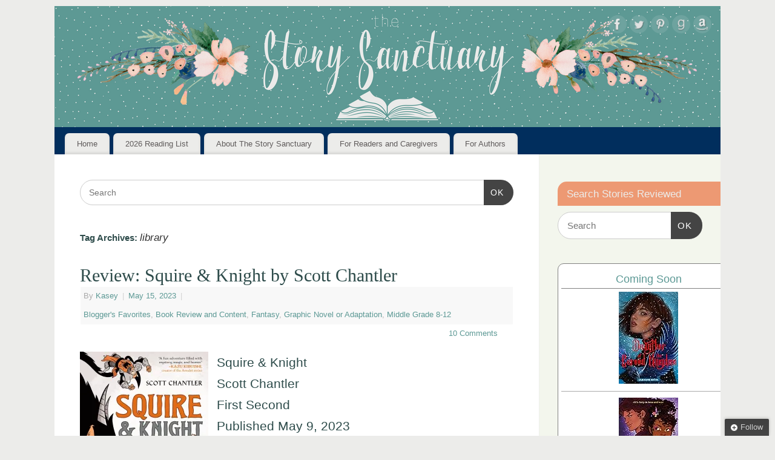

--- FILE ---
content_type: text/html; charset=UTF-8
request_url: https://thestorysanctuary.com/tag/library/
body_size: 13800
content:
<!DOCTYPE html><html lang="en-US"><head><meta http-equiv="Content-Type" content="text/html; charset=UTF-8" /><meta name="viewport" content="width=device-width, user-scalable=yes, initial-scale=1.0, minimum-scale=1.0, maximum-scale=3.0"><link rel="profile" href="https://gmpg.org/xfn/11" /><link rel="pingback" href="https://thestorysanctuary.com/xmlrpc.php" /> <script type="text/javascript">/* <![CDATA[ */
(()=>{var e={};e.g=function(){if("object"==typeof globalThis)return globalThis;try{return this||new Function("return this")()}catch(e){if("object"==typeof window)return window}}(),function({ampUrl:n,isCustomizePreview:t,isAmpDevMode:r,noampQueryVarName:o,noampQueryVarValue:s,disabledStorageKey:i,mobileUserAgents:a,regexRegex:c}){if("undefined"==typeof sessionStorage)return;const d=new RegExp(c);if(!a.some((e=>{const n=e.match(d);return!(!n||!new RegExp(n[1],n[2]).test(navigator.userAgent))||navigator.userAgent.includes(e)})))return;e.g.addEventListener("DOMContentLoaded",(()=>{const e=document.getElementById("amp-mobile-version-switcher");if(!e)return;e.hidden=!1;const n=e.querySelector("a[href]");n&&n.addEventListener("click",(()=>{sessionStorage.removeItem(i)}))}));const g=r&&["paired-browsing-non-amp","paired-browsing-amp"].includes(window.name);if(sessionStorage.getItem(i)||t||g)return;const u=new URL(location.href),m=new URL(n);m.hash=u.hash,u.searchParams.has(o)&&s===u.searchParams.get(o)?sessionStorage.setItem(i,"1"):m.href!==u.href&&(window.stop(),location.replace(m.href))}({"ampUrl":"https:\/\/thestorysanctuary.com\/tag\/library\/?amp=1","noampQueryVarName":"noamp","noampQueryVarValue":"mobile","disabledStorageKey":"amp_mobile_redirect_disabled","mobileUserAgents":["Mobile","Android","Silk\/","Kindle","BlackBerry","Opera Mini","Opera Mobi"],"regexRegex":"^\\\/((?:.|\\n)+)\\\/([i]*)$","isCustomizePreview":false,"isAmpDevMode":false})})();
/* ]]> */</script> <meta name='robots' content='index, follow, max-image-preview:large, max-snippet:-1, max-video-preview:-1' /> <!-- Jetpack Site Verification Tags --><meta name="p:domain_verify" content="4e990c0027788bbfb9b04f2ef38cedde" /> <!-- This site is optimized with the Yoast SEO plugin v26.8 - https://yoast.com/product/yoast-seo-wordpress/ --><link media="all" href="https://thestorysanctuary.com/wp-content/cache/autoptimize/css/autoptimize_96c95f1ff42b7f1f4e3e2bcd2cadda81.css" rel="stylesheet"><link media="screen" href="https://thestorysanctuary.com/wp-content/cache/autoptimize/css/autoptimize_73e2f4df17d2c8be0131a804dfcaa1ce.css" rel="stylesheet"><title>library Archives - The Story Sanctuary</title><link rel="canonical" href="https://thestorysanctuary.com/tag/library/" /><meta property="og:locale" content="en_US" /><meta property="og:type" content="article" /><meta property="og:title" content="library Archives - The Story Sanctuary" /><meta property="og:url" content="https://thestorysanctuary.com/tag/library/" /><meta property="og:site_name" content="The Story Sanctuary" /><meta property="og:image" content="https://i0.wp.com/thestorysanctuary.com/wp-content/uploads/2018/08/large-profile.png?fit=400%2C400&ssl=1" /><meta property="og:image:width" content="400" /><meta property="og:image:height" content="400" /><meta property="og:image:type" content="image/png" /><meta name="twitter:card" content="summary_large_image" /><meta name="twitter:site" content="@Story_Sanctuary" /> <script type="application/ld+json" class="yoast-schema-graph">{"@context":"https://schema.org","@graph":[{"@type":"CollectionPage","@id":"https://thestorysanctuary.com/tag/library/","url":"https://thestorysanctuary.com/tag/library/","name":"library Archives - The Story Sanctuary","isPartOf":{"@id":"https://thestorysanctuary.com/#website"},"primaryImageOfPage":{"@id":"https://thestorysanctuary.com/tag/library/#primaryimage"},"image":{"@id":"https://thestorysanctuary.com/tag/library/#primaryimage"},"thumbnailUrl":"https://i0.wp.com/thestorysanctuary.com/wp-content/uploads/2023/03/squire-knight.jpg?fit=1800%2C2550&ssl=1","breadcrumb":{"@id":"https://thestorysanctuary.com/tag/library/#breadcrumb"},"inLanguage":"en-US"},{"@type":"ImageObject","inLanguage":"en-US","@id":"https://thestorysanctuary.com/tag/library/#primaryimage","url":"https://i0.wp.com/thestorysanctuary.com/wp-content/uploads/2023/03/squire-knight.jpg?fit=1800%2C2550&ssl=1","contentUrl":"https://i0.wp.com/thestorysanctuary.com/wp-content/uploads/2023/03/squire-knight.jpg?fit=1800%2C2550&ssl=1","width":1800,"height":2550,"caption":"Squire & Knight by Scott Chantler cover shows a black dragon's head bent low to the ground in the left foreground, its tail holding up a knight in the background. In the right foreground, a boy holds up a lantern, his back to the dragon. A skeleton dog sits at his feet looking curiously at the dragon."},{"@type":"BreadcrumbList","@id":"https://thestorysanctuary.com/tag/library/#breadcrumb","itemListElement":[{"@type":"ListItem","position":1,"name":"Home","item":"https://thestorysanctuary.com/"},{"@type":"ListItem","position":2,"name":"library"}]},{"@type":"WebSite","@id":"https://thestorysanctuary.com/#website","url":"https://thestorysanctuary.com/","name":"The Story Sanctuary","description":"Find your perfect book.","publisher":{"@id":"https://thestorysanctuary.com/#organization"},"potentialAction":[{"@type":"SearchAction","target":{"@type":"EntryPoint","urlTemplate":"https://thestorysanctuary.com/?s={search_term_string}"},"query-input":{"@type":"PropertyValueSpecification","valueRequired":true,"valueName":"search_term_string"}}],"inLanguage":"en-US"},{"@type":"Organization","@id":"https://thestorysanctuary.com/#organization","name":"The Story Sanctuary","url":"https://thestorysanctuary.com/","logo":{"@type":"ImageObject","inLanguage":"en-US","@id":"https://thestorysanctuary.com/#/schema/logo/image/","url":"https://i1.wp.com/thestorysanctuary.com/wp-content/uploads/2021/01/small-profile-no-flowers.png?fit=180%2C180&ssl=1","contentUrl":"https://i1.wp.com/thestorysanctuary.com/wp-content/uploads/2021/01/small-profile-no-flowers.png?fit=180%2C180&ssl=1","width":180,"height":180,"caption":"The Story Sanctuary"},"image":{"@id":"https://thestorysanctuary.com/#/schema/logo/image/"},"sameAs":["https://www.facebook.com/thestorysanctuary/","https://x.com/Story_Sanctuary"]}]}</script> <!-- / Yoast SEO plugin. --><link rel='dns-prefetch' href='//secure.gravatar.com' /><link rel='dns-prefetch' href='//www.googletagmanager.com' /><link rel='dns-prefetch' href='//stats.wp.com' /><link rel='dns-prefetch' href='//v0.wordpress.com' /><link rel='dns-prefetch' href='//widgets.wp.com' /><link rel='dns-prefetch' href='//s0.wp.com' /><link rel='dns-prefetch' href='//0.gravatar.com' /><link rel='dns-prefetch' href='//1.gravatar.com' /><link rel='dns-prefetch' href='//2.gravatar.com' /><link rel='preconnect' href='//i0.wp.com' /><link rel="alternate" type="application/rss+xml" title="The Story Sanctuary &raquo; Feed" href="https://thestorysanctuary.com/feed/" /><link rel="alternate" type="application/rss+xml" title="The Story Sanctuary &raquo; Comments Feed" href="https://thestorysanctuary.com/comments/feed/" /><link rel="alternate" type="application/rss+xml" title="The Story Sanctuary &raquo; library Tag Feed" href="https://thestorysanctuary.com/tag/library/feed/" /> <script type="text/javascript" src="https://thestorysanctuary.com/wp-includes/js/jquery/jquery.min.js?ver=3.7.1" id="jquery-core-js"></script> <script type="text/javascript" id="mantra-frontend-js-extra">/* <![CDATA[ */
var mantra_options = {"responsive":"1","image_class":"imageNone","equalize_sidebars":"1"};
//# sourceURL=mantra-frontend-js-extra
/* ]]> */</script> <!-- Google tag (gtag.js) snippet added by Site Kit --> <!-- Google Analytics snippet added by Site Kit --> <script type="text/javascript" src="https://www.googletagmanager.com/gtag/js?id=GT-TWQTP3V" id="google_gtagjs-js" async></script> <script type="text/javascript" id="google_gtagjs-js-after">/* <![CDATA[ */
window.dataLayer = window.dataLayer || [];function gtag(){dataLayer.push(arguments);}
gtag("set","linker",{"domains":["thestorysanctuary.com"]});
gtag("js", new Date());
gtag("set", "developer_id.dZTNiMT", true);
gtag("config", "GT-TWQTP3V");
//# sourceURL=google_gtagjs-js-after
/* ]]> */</script> <link rel="https://api.w.org/" href="https://thestorysanctuary.com/wp-json/" /><link rel="alternate" title="JSON" type="application/json" href="https://thestorysanctuary.com/wp-json/wp/v2/tags/3088" /><link rel="EditURI" type="application/rsd+xml" title="RSD" href="https://thestorysanctuary.com/xmlrpc.php?rsd" /><meta name="generator" content="WordPress 6.9" /><meta name="generator" content="dominant-color-images 1.2.0"><meta name="generator" content="Site Kit by Google 1.171.0" /><script async src="https://pagead2.googlesyndication.com/pagead/js/adsbygoogle.js?client=ca-pub-5284948185677834"
     crossorigin="anonymous"></script><meta name="generator" content="performance-lab 4.0.1; plugins: dominant-color-images, performant-translations, webp-uploads"><meta name="generator" content="performant-translations 1.2.0"><meta name="generator" content="webp-uploads 2.6.1"><link rel="alternate" type="text/html" media="only screen and (max-width: 640px)" href="https://thestorysanctuary.com/tag/library/?amp=1"> <!--[if lte IE 8]><style type="text/css" media="screen">#access ul li, .edit-link a , #footer-widget-area .widget-title, .entry-meta,.entry-meta .comments-link, .short-button-light, .short-button-dark ,.short-button-color ,blockquote { position:relative; behavior: url(https://thestorysanctuary.com/wp-content/themes/mantra/resources/js/PIE/PIE.php); } #access ul ul { -pie-box-shadow:0px 5px 5px #999; } #access ul li.current_page_item, #access ul li.current-menu-item , #access ul li ,#access ul ul ,#access ul ul li, .commentlist li.comment ,.commentlist .avatar, .nivo-caption, .theme-default .nivoSlider { behavior: url(https://thestorysanctuary.com/wp-content/themes/mantra/resources/js/PIE/PIE.php); }</style><![endif]--> <!-- Google AdSense meta tags added by Site Kit --><meta name="google-adsense-platform-account" content="ca-host-pub-2644536267352236"><meta name="google-adsense-platform-domain" content="sitekit.withgoogle.com"> <!-- End Google AdSense meta tags added by Site Kit --><link rel="amphtml" href="https://thestorysanctuary.com/tag/library/?amp=1"><link rel="icon" href="https://i0.wp.com/thestorysanctuary.com/wp-content/uploads/2018/08/large-profile.png?fit=32%2C32&#038;ssl=1" sizes="32x32" /><link rel="icon" href="https://i0.wp.com/thestorysanctuary.com/wp-content/uploads/2018/08/large-profile.png?fit=192%2C192&#038;ssl=1" sizes="192x192" /><link rel="apple-touch-icon" href="https://i0.wp.com/thestorysanctuary.com/wp-content/uploads/2018/08/large-profile.png?fit=180%2C180&#038;ssl=1" /><meta name="msapplication-TileImage" content="https://i0.wp.com/thestorysanctuary.com/wp-content/uploads/2018/08/large-profile.png?fit=270%2C270&#038;ssl=1" /> <!--[if lt IE 9]> <script>document.createElement('header');
	document.createElement('nav');
	document.createElement('section');
	document.createElement('article');
	document.createElement('aside');
	document.createElement('footer');
	document.createElement('hgroup');</script> <![endif]--></head><body class="archive tag tag-library tag-3088 wp-theme-mantra mantra-image-none mantra-caption-light mantra-hratio-0 mantra-sidebar-right mantra-menu-left"><div id="toTop"><i class="crycon-back2top"></i></div><div id="wrapper" class="hfeed"><header id="header"><div id="masthead"><div id="branding" role="banner" > <noscript><img alt="The Story Sanctuary" title="The Story Sanctuary" src="https://thestorysanctuary.com/wp-content/uploads/2018/08/web-banner.png" /></noscript><img class="lazyload" id="bg_image" alt="The Story Sanctuary" title="The Story Sanctuary" src='data:image/svg+xml,%3Csvg%20xmlns=%22http://www.w3.org/2000/svg%22%20viewBox=%220%200%20210%20140%22%3E%3C/svg%3E' data-src="https://thestorysanctuary.com/wp-content/uploads/2018/08/web-banner.png" /><div id="header-container"> <a href="https://thestorysanctuary.com/" id="linky"></a><div class="socials" id="sheader"> <a target="_blank" rel="nofollow" href="https://www.facebook.com/thestorysanctuary/" class="socialicons social-Facebook" title="Facebook"> <noscript><img alt="Facebook" src="https://thestorysanctuary.com/wp-content/themes/mantra/resources/images/socials/Facebook.png" /></noscript><img class="lazyload" alt="Facebook" src='data:image/svg+xml,%3Csvg%20xmlns=%22http://www.w3.org/2000/svg%22%20viewBox=%220%200%20210%20140%22%3E%3C/svg%3E' data-src="https://thestorysanctuary.com/wp-content/themes/mantra/resources/images/socials/Facebook.png" /> </a> <a target="_blank" rel="nofollow" href="http://twitter.com/story_sanctuary" class="socialicons social-Twitter" title="Twitter"> <noscript><img alt="Twitter" src="https://thestorysanctuary.com/wp-content/themes/mantra/resources/images/socials/Twitter.png" /></noscript><img class="lazyload" alt="Twitter" src='data:image/svg+xml,%3Csvg%20xmlns=%22http://www.w3.org/2000/svg%22%20viewBox=%220%200%20210%20140%22%3E%3C/svg%3E' data-src="https://thestorysanctuary.com/wp-content/themes/mantra/resources/images/socials/Twitter.png" /> </a> <a target="_blank" rel="nofollow" href="https://www.pinterest.com/storysanctuary/" class="socialicons social-Pinterest" title="Pinterest"> <noscript><img alt="Pinterest" src="https://thestorysanctuary.com/wp-content/themes/mantra/resources/images/socials/Pinterest.png" /></noscript><img class="lazyload" alt="Pinterest" src='data:image/svg+xml,%3Csvg%20xmlns=%22http://www.w3.org/2000/svg%22%20viewBox=%220%200%20210%20140%22%3E%3C/svg%3E' data-src="https://thestorysanctuary.com/wp-content/themes/mantra/resources/images/socials/Pinterest.png" /> </a> <a target="_blank" rel="nofollow" href="https://www.goodreads.com/user/show/19018847-kasey-giard" class="socialicons social-GoodReads" title="GoodReads"> <noscript><img alt="GoodReads" src="https://thestorysanctuary.com/wp-content/themes/mantra/resources/images/socials/GoodReads.png" /></noscript><img class="lazyload" alt="GoodReads" src='data:image/svg+xml,%3Csvg%20xmlns=%22http://www.w3.org/2000/svg%22%20viewBox=%220%200%20210%20140%22%3E%3C/svg%3E' data-src="https://thestorysanctuary.com/wp-content/themes/mantra/resources/images/socials/GoodReads.png" /> </a> <a target="_blank" rel="nofollow" href="http://amzn.to/28WZG0Z" class="socialicons social-Amazon" title="Amazon"> <noscript><img alt="Amazon" src="https://thestorysanctuary.com/wp-content/themes/mantra/resources/images/socials/Amazon.png" /></noscript><img class="lazyload" alt="Amazon" src='data:image/svg+xml,%3Csvg%20xmlns=%22http://www.w3.org/2000/svg%22%20viewBox=%220%200%20210%20140%22%3E%3C/svg%3E' data-src="https://thestorysanctuary.com/wp-content/themes/mantra/resources/images/socials/Amazon.png" /> </a></div></div> <!-- #header-container --><div style="clear:both;"></div></div><!-- #branding --> <a id="nav-toggle"><span>&nbsp; Menu</span></a><nav id="access" class="jssafe" role="navigation"><div class="skip-link screen-reader-text"><a href="#content" title="Skip to content">Skip to content</a></div><div class="menu"><ul id="prime_nav" class="menu"><li id="menu-item-14645" class="menu-item menu-item-type-custom menu-item-object-custom menu-item-home menu-item-14645"><a href="https://thestorysanctuary.com/">Home</a></li><li id="menu-item-19043" class="menu-item menu-item-type-post_type menu-item-object-page menu-item-has-children menu-item-19043"><a href="https://thestorysanctuary.com/2026-reading-list/">2026 Reading List</a><ul class="sub-menu"><li id="menu-item-17302" class="menu-item menu-item-type-post_type menu-item-object-page menu-item-17302"><a href="https://thestorysanctuary.com/2025-reading-list/">2025 Reading List</a></li></ul></li><li id="menu-item-14951" class="menu-item menu-item-type-post_type menu-item-object-page menu-item-14951"><a href="https://thestorysanctuary.com/about-story-sanctuary/">About The Story Sanctuary</a></li><li id="menu-item-14952" class="menu-item menu-item-type-post_type menu-item-object-page menu-item-has-children menu-item-14952"><a href="https://thestorysanctuary.com/for-readersparents/">For Readers and Caregivers</a><ul class="sub-menu"><li id="menu-item-14961" class="menu-item menu-item-type-post_type menu-item-object-page menu-item-14961"><a href="https://thestorysanctuary.com/the-contentscale/">The Content Scale</a></li><li id="menu-item-14962" class="menu-item menu-item-type-post_type menu-item-object-page menu-item-14962"><a href="https://thestorysanctuary.com/for-readersparents/mission/privacy-policy/">Privacy Policy</a></li></ul></li><li id="menu-item-14637" class="menu-item menu-item-type-post_type menu-item-object-page menu-item-has-children menu-item-14637"><a href="https://thestorysanctuary.com/author-resources/">For Authors</a><ul class="sub-menu"><li id="menu-item-14638" class="menu-item menu-item-type-post_type menu-item-object-page menu-item-14638"><a href="https://thestorysanctuary.com/to-request-a-book-review/">Review Requests</a></li></ul></li></ul></div></nav><!-- #access --></div><!-- #masthead --><div style="clear:both;"></div></header><!-- #header --><div id="main" class="main"><div  id="forbottom" ><div style="clear:both;"></div><section id="container"><div id="content" role="main"><ul class="yoyo"><li id="search-3" class="widget-container widget_search"><form method="get" id="searchform" action="https://thestorysanctuary.com/"> <label> <span class="screen-reader-text">Search for:</span> <input type="search" class="s" placeholder="Search" value="" name="s" /> </label> <button type="submit" class="searchsubmit"><span class="screen-reader-text">Search</span>OK</button></form></li></ul><header class="page-header"><h1 class="page-title">Tag Archives: <span>library</span></h1></header><article id="post-13680" class="post-13680 post type-post status-publish format-standard has-post-thumbnail hentry category-favorites category-review-content category-fantasy category-graphic-novel category-middle-grade-8-12 tag-books tag-brains-vs-brawn tag-curse tag-dragon tag-ghost tag-library tag-medieval tag-squire tag-village"><header class="entry-header"><h2 class="entry-title"> <a href="https://thestorysanctuary.com/review-squire-knight-by-scott-chantler/" title="Permalink to Review: Squire &#038; Knight by Scott Chantler" rel="bookmark"> Review: Squire &#038; Knight by Scott Chantler </a></h2><div class="entry-meta"> <span class="author vcard" > By <a class="url fn n" rel="author" href="https://thestorysanctuary.com/author/kaseygiard/" title="View all posts by Kasey">Kasey</a> <span class="bl_sep">|</span></span> <time class="onDate date published" datetime="2023-05-15T07:00:00-04:00"> <a href="https://thestorysanctuary.com/review-squire-knight-by-scott-chantler/" title="7:00 am" rel="bookmark"><span class="entry-date">May 15, 2023</span> <span class="entry-time"> - 7:00 am</span></a> </time><span class="bl_sep">|</span><time class="updated"  datetime="2023-05-14T13:53:01-04:00">May 14, 2023</time> <span class="bl_categ"> <a href="https://thestorysanctuary.com/category/news/favorites/" rel="tag">Blogger's Favorites</a>, <a href="https://thestorysanctuary.com/category/review-content/" rel="tag">Book Review and Content</a>, <a href="https://thestorysanctuary.com/category/genre/fantasy/" rel="tag">Fantasy</a>, <a href="https://thestorysanctuary.com/category/genre/graphic-novel/" rel="tag">Graphic Novel or Adaptation</a>, <a href="https://thestorysanctuary.com/category/age-range/middle-grade-8-12/" rel="tag">Middle Grade 8-12</a> </span><div class="comments-link"> <a href="https://thestorysanctuary.com/review-squire-knight-by-scott-chantler/#comments">10 Comments</a></div></div><!-- .entry-meta --></header><!-- .entry-header --><div class="entry-summary"><p><a href="https://i0.wp.com/thestorysanctuary.com/wp-content/uploads/2023/03/squire-knight.jpg?ssl=1"><img data-recalc-dims="1" fetchpriority="high" decoding="async" width="212" height="300" src="https://i0.wp.com/thestorysanctuary.com/wp-content/uploads/2023/03/squire-knight.jpg?resize=212%2C300&#038;ssl=1" alt="Squire &amp; Knight by Scott Chantler cover shows a black dragon's head bent low to the ground in the left foreground, its tail holding up a knight in the background. In the right foreground, a boy holds up a lantern, his back to the dragon. A skeleton dog sits at his feet looking curiously at the dragon." class="wp-image-13337" srcset="https://i0.wp.com/thestorysanctuary.com/wp-content/uploads/2023/03/squire-knight.jpg?resize=212%2C300&amp;ssl=1 212w, https://i0.wp.com/thestorysanctuary.com/wp-content/uploads/2023/03/squire-knight.jpg?resize=723%2C1024&amp;ssl=1 723w, https://i0.wp.com/thestorysanctuary.com/wp-content/uploads/2023/03/squire-knight.jpg?resize=768%2C1088&amp;ssl=1 768w, https://i0.wp.com/thestorysanctuary.com/wp-content/uploads/2023/03/squire-knight.jpg?resize=1084%2C1536&amp;ssl=1 1084w, https://i0.wp.com/thestorysanctuary.com/wp-content/uploads/2023/03/squire-knight.jpg?resize=1446%2C2048&amp;ssl=1 1446w, https://i0.wp.com/thestorysanctuary.com/wp-content/uploads/2023/03/squire-knight.jpg?resize=106%2C150&amp;ssl=1 106w, https://i0.wp.com/thestorysanctuary.com/wp-content/uploads/2023/03/squire-knight.jpg?w=1800&amp;ssl=1 1800w, https://i0.wp.com/thestorysanctuary.com/wp-content/uploads/2023/03/squire-knight.jpg?w=1600&amp;ssl=1 1600w" sizes="(max-width: 212px) 100vw, 212px" /></a></p><h2 class="wp-block-heading">Squire &amp; Knight<br />Scott Chantler<br />First Second<br />Published May 9, 2023</h2><h4 class="wp-block-heading"><a href="https://amzn.to/3SJCXJC" target="_blank" rel="noreferrer noopener sponsored nofollow">Amazon</a>&nbsp;|&nbsp;<a href="https://bookshop.org/a/11496/9781250249333" target="_blank" rel="noreferrer noopener sponsored nofollow">Bookshop</a>&nbsp;|&nbsp;<a href="https://www.goodreads.com/book/show/61484917-squire-knight" target="_blank" rel="noreferrer noopener">Goodreads</a></h4><h3 class="wp-block-heading">About Squire &amp; Knight</h3><p><strong>A young squire tackles mysteries, monsters and magic, but the inept knight he serves takes the credit. Every time.<br /></strong><br />Squire is brainy, bookish, and terribly under-appreciated by  … <a href="https://thestorysanctuary.com/review-squire-knight-by-scott-chantler/"> Continue reading <span class="meta-nav">&rarr; </span></a></p></div><!-- .entry-summary --><footer class="entry-meta2"> <span class="bl_tagg">Tagged <a href="https://thestorysanctuary.com/tag/books/" rel="tag">Books</a>, <a href="https://thestorysanctuary.com/tag/brains-vs-brawn/" rel="tag">brains vs brawn</a>, <a href="https://thestorysanctuary.com/tag/curse/" rel="tag">curse</a>, <a href="https://thestorysanctuary.com/tag/dragon/" rel="tag">dragon</a>, <a href="https://thestorysanctuary.com/tag/ghost/" rel="tag">ghost</a>, <a href="https://thestorysanctuary.com/tag/library/" rel="tag">library</a>, <a href="https://thestorysanctuary.com/tag/medieval/" rel="tag">medieval</a>, <a href="https://thestorysanctuary.com/tag/squire/" rel="tag">Squire</a>, <a href="https://thestorysanctuary.com/tag/village/" rel="tag">village</a></span></footer><!-- #entry-meta --></article><!-- #post-13680 --><article id="post-7471" class="post-7471 post type-post status-publish format-standard has-post-thumbnail hentry category-favorites category-review-content category-fantasy category-mysterysuspensethriller category-romance category-ya-teen-fiction-12-18 tag-demons tag-grimoire tag-librarian tag-library tag-margaret-k-mcelderry-books tag-margaret-rogerson tag-netgalley tag-sorcery tag-sorcery-of-thorns"><header class="entry-header"><h2 class="entry-title"> <a href="https://thestorysanctuary.com/review-sorcery-of-thorns-by-margaret-rogerson/" title="Permalink to Review: Sorcery of Thorns by Margaret Rogerson" rel="bookmark"> Review: Sorcery of Thorns by Margaret Rogerson </a></h2><div class="entry-meta"> <span class="author vcard" > By <a class="url fn n" rel="author" href="https://thestorysanctuary.com/author/kaseygiard/" title="View all posts by Kasey">Kasey</a> <span class="bl_sep">|</span></span> <time class="onDate date published" datetime="2019-06-05T08:48:18-04:00"> <a href="https://thestorysanctuary.com/review-sorcery-of-thorns-by-margaret-rogerson/" title="8:48 am" rel="bookmark"><span class="entry-date">June 5, 2019</span> <span class="entry-time"> - 8:48 am</span></a> </time><span class="bl_sep">|</span><time class="updated"  datetime="2019-06-23T15:58:01-04:00">June 23, 2019</time> <span class="bl_categ"> <a href="https://thestorysanctuary.com/category/news/favorites/" rel="tag">Blogger's Favorites</a>, <a href="https://thestorysanctuary.com/category/review-content/" rel="tag">Book Review and Content</a>, <a href="https://thestorysanctuary.com/category/genre/fantasy/" rel="tag">Fantasy</a>, <a href="https://thestorysanctuary.com/category/genre/mysterysuspensethriller/" rel="tag">Mystery/Suspense/Thriller</a>, <a href="https://thestorysanctuary.com/category/genre/romance/" rel="tag">Romance</a>, <a href="https://thestorysanctuary.com/category/age-range/ya-teen-fiction-12-18/" rel="tag">Young Adult/Teen 12-18</a> </span><div class="comments-link"> <span>Comments Off<span class="screen-reader-text"> on Review: Sorcery of Thorns by Margaret Rogerson</span></span></div></div><!-- .entry-meta --></header><!-- .entry-header --><div class="entry-summary"><p><noscript><img data-recalc-dims="1" decoding="async" width="197" height="300" src="https://i0.wp.com/thestorysanctuary.com/wp-content/uploads/2019/05/sorcery-thorns.png?resize=197%2C300&#038;ssl=1" alt="Sorcery of Thorns by Margaret Rogerson" class="wp-image-7403" srcset="https://i0.wp.com/thestorysanctuary.com/wp-content/uploads/2019/05/sorcery-thorns.png?resize=197%2C300&amp;ssl=1 197w, https://i0.wp.com/thestorysanctuary.com/wp-content/uploads/2019/05/sorcery-thorns.png?resize=98%2C150&amp;ssl=1 98w, https://i0.wp.com/thestorysanctuary.com/wp-content/uploads/2019/05/sorcery-thorns.png?w=255&amp;ssl=1 255w" sizes="(max-width: 197px) 100vw, 197px" /></noscript><img data-recalc-dims="1" decoding="async" width="197" height="300" src='data:image/svg+xml,%3Csvg%20xmlns=%22http://www.w3.org/2000/svg%22%20viewBox=%220%200%20197%20300%22%3E%3C/svg%3E' data-src="https://i0.wp.com/thestorysanctuary.com/wp-content/uploads/2019/05/sorcery-thorns.png?resize=197%2C300&#038;ssl=1" alt="Sorcery of Thorns by Margaret Rogerson" class="lazyload wp-image-7403" data-srcset="https://i0.wp.com/thestorysanctuary.com/wp-content/uploads/2019/05/sorcery-thorns.png?resize=197%2C300&amp;ssl=1 197w, https://i0.wp.com/thestorysanctuary.com/wp-content/uploads/2019/05/sorcery-thorns.png?resize=98%2C150&amp;ssl=1 98w, https://i0.wp.com/thestorysanctuary.com/wp-content/uploads/2019/05/sorcery-thorns.png?w=255&amp;ssl=1 255w" data-sizes="(max-width: 197px) 100vw, 197px" /></p><h2 class="wp-block-heading">Sorcery of Thorns<br />Margaret Rogerson<br />Margaret K. McElderry Books<br />Published June 4, 2019</h2><h3 class="wp-block-heading"><a rel="noreferrer noopener" aria-label="Amazon (opens in a new tab)" href="https://amzn.to/2Qwbj30" target="_blank">Amazon</a> | <a rel="noreferrer noopener" aria-label="Barnes &amp; Noble (opens in a new tab)" href="https://www.barnesandnoble.com/w/sorcery-of-thorns-margaret-rogerson/1129709333?ean=9781481497619#/" target="_blank">Barnes &amp; Noble</a> | <a rel="noreferrer noopener" aria-label="Goodreads (opens in a new tab)" href="https://www.goodreads.com/book/show/42201395-sorcery-of-thorns" target="_blank">Goodreads</a> | <a href="https://www.bookdepository.com/Sorcery-Thorns-Margaret-Rogerson/9781481497619?ref=grid-view&amp;qid=1559009858277&amp;sr=1-1/?a_aid=storysanctuary">Book Depository</a></h3><h4 class="wp-block-heading">About SORCERY OF THORNS</h4><p> All sorcerers are evil. Elisabeth has known that as long as she has known anything. Raised as a foundling in one of Austermeer’s Great Libraries, Elisabeth has grown up among the tools of sorcery—magical grimoires that whisper on shelves and rattle beneath iron chains. If provoked, they transform into grotesque monsters of ink and leather. She hopes to become a warden, charged with protecting the  … <a href="https://thestorysanctuary.com/review-sorcery-of-thorns-by-margaret-rogerson/"> Continue reading <span class="meta-nav">&rarr; </span></a></p></div><!-- .entry-summary --><footer class="entry-meta2"> <span class="bl_tagg">Tagged <a href="https://thestorysanctuary.com/tag/demons/" rel="tag">Demons</a>, <a href="https://thestorysanctuary.com/tag/grimoire/" rel="tag">grimoire</a>, <a href="https://thestorysanctuary.com/tag/librarian/" rel="tag">librarian</a>, <a href="https://thestorysanctuary.com/tag/library/" rel="tag">library</a>, <a href="https://thestorysanctuary.com/tag/margaret-k-mcelderry-books/" rel="tag">Margaret K McElderry Books</a>, <a href="https://thestorysanctuary.com/tag/margaret-rogerson/" rel="tag">Margaret Rogerson</a>, <a href="https://thestorysanctuary.com/tag/netgalley/" rel="tag">netgalley</a>, <a href="https://thestorysanctuary.com/tag/sorcery/" rel="tag">sorcery</a>, <a href="https://thestorysanctuary.com/tag/sorcery-of-thorns/" rel="tag">Sorcery of Thorns</a></span></footer><!-- #entry-meta --></article><!-- #post-7471 --><ul class="yoyo"><li id="text-11" class="widget-container widget_text"><div class="textwidget"><script async src="//pagead2.googlesyndication.com/pagead/js/adsbygoogle.js"></script> <!-- First Ad --> <ins class="adsbygoogle"
 style="display:inline-block;width:728px;height:90px"
 data-ad-client="ca-pub-5284948185677834"
 data-ad-slot="1590336905"></ins> <script>(adsbygoogle = window.adsbygoogle || []).push({});</script></div></li></ul></div><!-- #content --><div id="primary" class="widget-area" role="complementary"><ul class="xoxo"><li id="search-2" class="widget-container widget_search"><h3 class="widget-title">Search Stories Reviewed</h3><form method="get" id="searchform" action="https://thestorysanctuary.com/"> <label> <span class="screen-reader-text">Search for:</span> <input type="search" class="s" placeholder="Search" value="" name="s" /> </label> <button type="submit" class="searchsubmit"><span class="screen-reader-text">Search</span>OK</button></form></li><li id="block-5" class="widget-container widget_block"><div class="wp-widget-group__inner-blocks"> <!-- Show static HTML/CSS as a placeholder in case js is not enabled - javascript include will override this if things work --><div id="gr_custom_widget_1765733230"><div class="gr_custom_container_1765733230"><h2 class="gr_custom_header_1765733230"> <a style="text-decoration: none;" rel="nofollow" href="https://www.goodreads.com/review/list/19018847-kasey-giard?shelf=currently-reading&amp;utm_medium=api&amp;utm_source=custom_widget">Coming Soon</a></h2><div class="gr_custom_each_container_1765733230"><div class="gr_custom_book_container_1765733230"> <a title="This is Not a Test (This is Not a Test, #1)" rel="nofollow" href="https://www.goodreads.com/review/show/1348902615?utm_medium=api&amp;utm_source=custom_widget"><noscript><img decoding="async" alt="This is Not a Test" border="0" src="https://i.gr-assets.com/images/S/compressed.photo.goodreads.com/books/1314375864l/12043771._SX98_.jpg" /></noscript><img class="lazyload" decoding="async" alt="This is Not a Test" border="0" src='data:image/svg+xml,%3Csvg%20xmlns=%22http://www.w3.org/2000/svg%22%20viewBox=%220%200%20210%20140%22%3E%3C/svg%3E' data-src="https://i.gr-assets.com/images/S/compressed.photo.goodreads.com/books/1314375864l/12043771._SX98_.jpg" /></a></div></div><div class="gr_custom_each_container_1765733230"><div class="gr_custom_book_container_1765733230"> <a title="Her Name in the Sky" rel="nofollow" href="https://www.goodreads.com/review/show/2815414531?utm_medium=api&amp;utm_source=custom_widget"><noscript><img decoding="async" alt="Her Name in the Sky" border="0" src="https://i.gr-assets.com/images/S/compressed.photo.goodreads.com/books/1393095379l/20886492._SX98_.jpg" /></noscript><img class="lazyload" decoding="async" alt="Her Name in the Sky" border="0" src='data:image/svg+xml,%3Csvg%20xmlns=%22http://www.w3.org/2000/svg%22%20viewBox=%220%200%20210%20140%22%3E%3C/svg%3E' data-src="https://i.gr-assets.com/images/S/compressed.photo.goodreads.com/books/1393095379l/20886492._SX98_.jpg" /></a></div></div><div class="gr_custom_each_container_1765733230"><div class="gr_custom_book_container_1765733230"> <a title="Beth Is Dead" rel="nofollow" href="https://www.goodreads.com/review/show/7783077217?utm_medium=api&amp;utm_source=custom_widget"><noscript><img decoding="async" alt="Beth Is Dead" border="0" src="https://i.gr-assets.com/images/S/compressed.photo.goodreads.com/books/1749669285l/223876900._SX98_.jpg" /></noscript><img class="lazyload" decoding="async" alt="Beth Is Dead" border="0" src='data:image/svg+xml,%3Csvg%20xmlns=%22http://www.w3.org/2000/svg%22%20viewBox=%220%200%20210%20140%22%3E%3C/svg%3E' data-src="https://i.gr-assets.com/images/S/compressed.photo.goodreads.com/books/1749669285l/223876900._SX98_.jpg" /></a></div></div><div class="gr_custom_each_container_1765733230"><div class="gr_custom_book_container_1765733230"> <a title="The Peach Thief" rel="nofollow" href="https://www.goodreads.com/review/show/7997517024?utm_medium=api&amp;utm_source=custom_widget"><noscript><img decoding="async" alt="The Peach Thief" border="0" src="https://i.gr-assets.com/images/S/compressed.photo.goodreads.com/books/1719025167l/214274071._SX98_.jpg" /></noscript><img class="lazyload" decoding="async" alt="The Peach Thief" border="0" src='data:image/svg+xml,%3Csvg%20xmlns=%22http://www.w3.org/2000/svg%22%20viewBox=%220%200%20210%20140%22%3E%3C/svg%3E' data-src="https://i.gr-assets.com/images/S/compressed.photo.goodreads.com/books/1719025167l/214274071._SX98_.jpg" /></a></div></div><div class="gr_custom_each_container_1765733230"><div class="gr_custom_book_container_1765733230"> <a title="A Year Without Home" rel="nofollow" href="https://www.goodreads.com/review/show/8014781375?utm_medium=api&amp;utm_source=custom_widget"><noscript><img decoding="async" alt="A Year Without Home" border="0" src="https://i.gr-assets.com/images/S/compressed.photo.goodreads.com/books/1747277408l/231108721._SX98_.jpg" /></noscript><img class="lazyload" decoding="async" alt="A Year Without Home" border="0" src='data:image/svg+xml,%3Csvg%20xmlns=%22http://www.w3.org/2000/svg%22%20viewBox=%220%200%20210%20140%22%3E%3C/svg%3E' data-src="https://i.gr-assets.com/images/S/compressed.photo.goodreads.com/books/1747277408l/231108721._SX98_.jpg" /></a></div></div><div class="gr_custom_each_container_1765733230"><div class="gr_custom_book_container_1765733230"> <a title="The Big Bad Wolf Murder" rel="nofollow" href="https://www.goodreads.com/review/show/8014789501?utm_medium=api&amp;utm_source=custom_widget"><noscript><img decoding="async" alt="The Big Bad Wolf Murder" border="0" src="https://i.gr-assets.com/images/S/compressed.photo.goodreads.com/books/1746588343l/228342399._SX98_.jpg" /></noscript><img class="lazyload" decoding="async" alt="The Big Bad Wolf Murder" border="0" src='data:image/svg+xml,%3Csvg%20xmlns=%22http://www.w3.org/2000/svg%22%20viewBox=%220%200%20210%20140%22%3E%3C/svg%3E' data-src="https://i.gr-assets.com/images/S/compressed.photo.goodreads.com/books/1746588343l/228342399._SX98_.jpg" /></a></div></div> <br style="clear: both"/><center> <a rel="nofollow" href="https://www.goodreads.com/"><noscript><img decoding="async" alt="goodreads.com" style="border:0" src="https://s.gr-assets.com/images/widget/widget_logo.gif" /></noscript><img class="lazyload" decoding="async" alt="goodreads.com" style="border:0" src='data:image/svg+xml,%3Csvg%20xmlns=%22http://www.w3.org/2000/svg%22%20viewBox=%220%200%20210%20140%22%3E%3C/svg%3E' data-src="https://s.gr-assets.com/images/widget/widget_logo.gif" /></a></center> <noscript> Share <a rel="nofollow" href="https://www.goodreads.com/">book reviews</a> and ratings with Kasey, and even join a <a rel="nofollow" href="https://www.goodreads.com/group">book club</a> on Goodreads. </noscript></div></div> <script src="https://www.goodreads.com/review/custom_widget/19018847.Coming%20Soon?cover_position=middle&cover_size=medium&num_books=6&order=a&shelf=currently-reading&show_author=0&show_cover=1&show_rating=0&show_review=0&show_tags=0&show_title=0&sort=date_added&widget_bg_color=FFFFFF&widget_bg_transparent=&widget_border_width=1&widget_id=1765733230&widget_text_color=000000&widget_title_size=medium&widget_width=medium" type="text/javascript" charset="utf-8"></script> </div></li><li id="media_image-14" class="widget-container widget_media_image"><h3 class="widget-title">My Book for Authors</h3><a href="https://amzn.to/2wKFI7N"><noscript><img width="300" height="300" src="https://thestorysanctuary.com/wp-content/uploads/2025/12/Reviews-Wanted-Square-300x300.avif" class="image wp-image-19515  attachment-medium size-medium not-transparent" alt="Reviews Wanted ebook offers tips for authors on getting more reviews and generating buzz about books." style="--dominant-color: #9db0ab;max-width: 100%; height: auto;" title="My Book for Authors" decoding="async" srcset="https://thestorysanctuary.com/wp-content/uploads/2025/12/Reviews-Wanted-Square-300x300.avif 300w, https://thestorysanctuary.com/wp-content/uploads/2025/12/Reviews-Wanted-Square-1024x1024.avif 1024w, https://thestorysanctuary.com/wp-content/uploads/2025/12/Reviews-Wanted-Square-150x150.avif 150w, https://thestorysanctuary.com/wp-content/uploads/2025/12/Reviews-Wanted-Square-768x768.avif 768w, https://thestorysanctuary.com/wp-content/uploads/2025/12/Reviews-Wanted-Square-1536x1536.avif 1536w, https://thestorysanctuary.com/wp-content/uploads/2025/12/Reviews-Wanted-Square-2048x2048.avif 2048w, https://thestorysanctuary.com/wp-content/uploads/2025/12/Reviews-Wanted-Square.avif 1600w" sizes="(max-width: 300px) 100vw, 300px" data-has-transparency="false" data-dominant-color="9db0ab" /></noscript><img width="300" height="300" src='data:image/svg+xml,%3Csvg%20xmlns=%22http://www.w3.org/2000/svg%22%20viewBox=%220%200%20300%20300%22%3E%3C/svg%3E' data-src="https://thestorysanctuary.com/wp-content/uploads/2025/12/Reviews-Wanted-Square-300x300.avif" class="lazyload image wp-image-19515  attachment-medium size-medium not-transparent" alt="Reviews Wanted ebook offers tips for authors on getting more reviews and generating buzz about books." style="--dominant-color: #9db0ab;max-width: 100%; height: auto;" title="My Book for Authors" decoding="async" data-srcset="https://thestorysanctuary.com/wp-content/uploads/2025/12/Reviews-Wanted-Square-300x300.avif 300w, https://thestorysanctuary.com/wp-content/uploads/2025/12/Reviews-Wanted-Square-1024x1024.avif 1024w, https://thestorysanctuary.com/wp-content/uploads/2025/12/Reviews-Wanted-Square-150x150.avif 150w, https://thestorysanctuary.com/wp-content/uploads/2025/12/Reviews-Wanted-Square-768x768.avif 768w, https://thestorysanctuary.com/wp-content/uploads/2025/12/Reviews-Wanted-Square-1536x1536.avif 1536w, https://thestorysanctuary.com/wp-content/uploads/2025/12/Reviews-Wanted-Square-2048x2048.avif 2048w, https://thestorysanctuary.com/wp-content/uploads/2025/12/Reviews-Wanted-Square.avif 1600w" data-sizes="(max-width: 300px) 100vw, 300px" data-has-transparency="false" data-dominant-color="9db0ab" /></a></li></ul><ul class="xoxo"><li id="block-6" class="widget-container widget_block widget_tag_cloud"><p class="wp-block-tag-cloud"><a href="https://thestorysanctuary.com/tag/adoption/" class="tag-cloud-link tag-link-38 tag-link-position-1" style="font-size: 8.5035971223022pt;" aria-label="Adoption (29 items)">Adoption</a> <a href="https://thestorysanctuary.com/tag/anxiety/" class="tag-cloud-link tag-link-1923 tag-link-position-2" style="font-size: 9.1079136690647pt;" aria-label="anxiety (34 items)">anxiety</a> <a href="https://thestorysanctuary.com/tag/author-interview/" class="tag-cloud-link tag-link-2 tag-link-position-3" style="font-size: 8.2014388489209pt;" aria-label="Author Interview (27 items)">Author Interview</a> <a href="https://thestorysanctuary.com/tag/backlist/" class="tag-cloud-link tag-link-4532 tag-link-position-4" style="font-size: 17.568345323741pt;" aria-label="backlist (239 items)">backlist</a> <a href="https://thestorysanctuary.com/tag/best-friends/" class="tag-cloud-link tag-link-2203 tag-link-position-5" style="font-size: 8.3021582733813pt;" aria-label="best friends (28 items)">best friends</a> <a href="https://thestorysanctuary.com/tag/bipoc/" class="tag-cloud-link tag-link-4478 tag-link-position-6" style="font-size: 9.410071942446pt;" aria-label="BIPOC (36 items)">BIPOC</a> <a href="https://thestorysanctuary.com/tag/bloomsbury-usa-childrens/" class="tag-cloud-link tag-link-714 tag-link-position-7" style="font-size: 10.920863309353pt;" aria-label="Bloomsbury USA Children&#039;s (51 items)">Bloomsbury USA Children&#039;s</a> <a href="https://thestorysanctuary.com/tag/boarding-school/" class="tag-cloud-link tag-link-1454 tag-link-position-8" style="font-size: 8.3021582733813pt;" aria-label="boarding school (28 items)">boarding school</a> <a href="https://thestorysanctuary.com/tag/book-review/" class="tag-cloud-link tag-link-4 tag-link-position-9" style="font-size: 9.9136690647482pt;" aria-label="Book Review (41 items)">Book Review</a> <a href="https://thestorysanctuary.com/tag/brothers/" class="tag-cloud-link tag-link-523 tag-link-position-10" style="font-size: 8.3021582733813pt;" aria-label="Brothers (28 items)">Brothers</a> <a href="https://thestorysanctuary.com/tag/bullying/" class="tag-cloud-link tag-link-71 tag-link-position-11" style="font-size: 10.014388489209pt;" aria-label="bullying (42 items)">bullying</a> <a href="https://thestorysanctuary.com/tag/california/" class="tag-cloud-link tag-link-1722 tag-link-position-12" style="font-size: 8.9064748201439pt;" aria-label="California (32 items)">California</a> <a href="https://thestorysanctuary.com/tag/college/" class="tag-cloud-link tag-link-760 tag-link-position-13" style="font-size: 8.6043165467626pt;" aria-label="College (30 items)">College</a> <a href="https://thestorysanctuary.com/tag/community/" class="tag-cloud-link tag-link-673 tag-link-position-14" style="font-size: 11.625899280576pt;" aria-label="Community (61 items)">Community</a> <a href="https://thestorysanctuary.com/tag/curse/" class="tag-cloud-link tag-link-2185 tag-link-position-15" style="font-size: 9.0071942446043pt;" aria-label="curse (33 items)">curse</a> <a href="https://thestorysanctuary.com/tag/fairytale-retelling/" class="tag-cloud-link tag-link-715 tag-link-position-16" style="font-size: 8.2014388489209pt;" aria-label="Fairytale Retelling (27 items)">Fairytale Retelling</a> <a href="https://thestorysanctuary.com/tag/family/" class="tag-cloud-link tag-link-2267 tag-link-position-17" style="font-size: 18.978417266187pt;" aria-label="family (331 items)">family</a> <a href="https://thestorysanctuary.com/tag/fantasy/" class="tag-cloud-link tag-link-25 tag-link-position-18" style="font-size: 9.410071942446pt;" aria-label="Fantasy (36 items)">Fantasy</a> <a href="https://thestorysanctuary.com/tag/favorites/" class="tag-cloud-link tag-link-9 tag-link-position-19" style="font-size: 9.5107913669065pt;" aria-label="Favorites (37 items)">Favorites</a> <a href="https://thestorysanctuary.com/tag/first-love/" class="tag-cloud-link tag-link-2263 tag-link-position-20" style="font-size: 9.8129496402878pt;" aria-label="first love (40 items)">first love</a> <a href="https://thestorysanctuary.com/tag/friendship/" class="tag-cloud-link tag-link-422 tag-link-position-21" style="font-size: 22pt;" aria-label="friendship (662 items)">friendship</a> <a href="https://thestorysanctuary.com/tag/giveaway/" class="tag-cloud-link tag-link-11 tag-link-position-22" style="font-size: 9.0071942446043pt;" aria-label="Giveaway (33 items)">Giveaway</a> <a href="https://thestorysanctuary.com/tag/graphic-novel/" class="tag-cloud-link tag-link-1401 tag-link-position-23" style="font-size: 8.8057553956835pt;" aria-label="graphic novel (31 items)">graphic novel</a> <a href="https://thestorysanctuary.com/tag/grief/" class="tag-cloud-link tag-link-155 tag-link-position-24" style="font-size: 18.374100719424pt;" aria-label="grief (288 items)">grief</a> <a href="https://thestorysanctuary.com/tag/history/" class="tag-cloud-link tag-link-3941 tag-link-position-25" style="font-size: 9.5107913669065pt;" aria-label="history (37 items)">history</a> <a href="https://thestorysanctuary.com/tag/jewish/" class="tag-cloud-link tag-link-2993 tag-link-position-26" style="font-size: 9.8129496402878pt;" aria-label="Jewish (40 items)">Jewish</a> <a href="https://thestorysanctuary.com/tag/lgbtqia-2/" class="tag-cloud-link tag-link-4726 tag-link-position-27" style="font-size: 14.94964028777pt;" aria-label="LGBTQIA+ (130 items)">LGBTQIA+</a> <a href="https://thestorysanctuary.com/tag/magic/" class="tag-cloud-link tag-link-217 tag-link-position-28" style="font-size: 17.971223021583pt;" aria-label="Magic (265 items)">Magic</a> <a href="https://thestorysanctuary.com/tag/murder/" class="tag-cloud-link tag-link-1240 tag-link-position-29" style="font-size: 12.129496402878pt;" aria-label="Murder (68 items)">Murder</a> <a href="https://thestorysanctuary.com/tag/music/" class="tag-cloud-link tag-link-1393 tag-link-position-30" style="font-size: 9.7122302158273pt;" aria-label="Music (39 items)">Music</a> <a href="https://thestorysanctuary.com/tag/mystery/" class="tag-cloud-link tag-link-14 tag-link-position-31" style="font-size: 11.928057553957pt;" aria-label="Mystery (65 items)">Mystery</a> <a href="https://thestorysanctuary.com/tag/netgalley/" class="tag-cloud-link tag-link-1657 tag-link-position-32" style="font-size: 18.978417266187pt;" aria-label="netgalley (327 items)">netgalley</a> <a href="https://thestorysanctuary.com/tag/novel-in-verse/" class="tag-cloud-link tag-link-2262 tag-link-position-33" style="font-size: 8.9064748201439pt;" aria-label="novel in verse (32 items)">novel in verse</a> <a href="https://thestorysanctuary.com/tag/poetry/" class="tag-cloud-link tag-link-16 tag-link-position-34" style="font-size: 8pt;" aria-label="Poetry (26 items)">Poetry</a> <a href="https://thestorysanctuary.com/tag/racism/" class="tag-cloud-link tag-link-2018 tag-link-position-35" style="font-size: 10.215827338129pt;" aria-label="racism (44 items)">racism</a> <a href="https://thestorysanctuary.com/tag/relationships/" class="tag-cloud-link tag-link-1887 tag-link-position-36" style="font-size: 10.215827338129pt;" aria-label="relationships (44 items)">relationships</a> <a href="https://thestorysanctuary.com/tag/romance/" class="tag-cloud-link tag-link-17 tag-link-position-37" style="font-size: 20.287769784173pt;" aria-label="Romance (450 items)">Romance</a> <a href="https://thestorysanctuary.com/tag/siblings/" class="tag-cloud-link tag-link-1907 tag-link-position-38" style="font-size: 15.453237410072pt;" aria-label="siblings (147 items)">siblings</a> <a href="https://thestorysanctuary.com/tag/sisters/" class="tag-cloud-link tag-link-375 tag-link-position-39" style="font-size: 15.151079136691pt;" aria-label="sisters (137 items)">sisters</a> <a href="https://thestorysanctuary.com/tag/small-town/" class="tag-cloud-link tag-link-966 tag-link-position-40" style="font-size: 10.920863309353pt;" aria-label="small town (51 items)">small town</a> <a href="https://thestorysanctuary.com/tag/strong-heroine/" class="tag-cloud-link tag-link-985 tag-link-position-41" style="font-size: 12.028776978417pt;" aria-label="Strong Heroine (66 items)">Strong Heroine</a> <a href="https://thestorysanctuary.com/tag/summer/" class="tag-cloud-link tag-link-2201 tag-link-position-42" style="font-size: 8.5035971223022pt;" aria-label="summer (29 items)">summer</a> <a href="https://thestorysanctuary.com/tag/top-ten-tuesday/" class="tag-cloud-link tag-link-1119 tag-link-position-43" style="font-size: 9.5107913669065pt;" aria-label="Top Ten Tuesday (37 items)">Top Ten Tuesday</a> <a href="https://thestorysanctuary.com/tag/war/" class="tag-cloud-link tag-link-1711 tag-link-position-44" style="font-size: 9.7122302158273pt;" aria-label="war (39 items)">war</a> <a href="https://thestorysanctuary.com/tag/world-war-ii/" class="tag-cloud-link tag-link-499 tag-link-position-45" style="font-size: 8.2014388489209pt;" aria-label="World War II (27 items)">World War II</a></p></li><li id="media_image-15" class="widget-container widget_media_image"><h3 class="widget-title">Donate Your New or Used Books</h3><a href="https://www.goodreads.com/group/show/125524-sentences-book-donations-to-prison-libraries-and-juvenile-detention-cen"><noscript><img width="300" height="300" src="https://i0.wp.com/thestorysanctuary.com/wp-content/uploads/2024/01/Sentences-Sidebar-Ad-Green-No-Fade-Final-jpg.webp?fit=300%2C300&amp;ssl=1" class="image wp-image-15390  attachment-medium size-medium not-transparent" alt="Sentences Book Donations: Donate your new or used books to prison libraries and juvenile detention centers." style="--dominant-color: #859a93;max-width: 100%; height: auto;" title="Donate Your New or Used Books" decoding="async" srcset="https://i0.wp.com/thestorysanctuary.com/wp-content/uploads/2024/01/Sentences-Sidebar-Ad-Green-No-Fade-Final-jpg.webp?w=400&amp;ssl=1 400w, https://i0.wp.com/thestorysanctuary.com/wp-content/uploads/2024/01/Sentences-Sidebar-Ad-Green-No-Fade-Final-jpg.webp?resize=300%2C300&amp;ssl=1 300w, https://i0.wp.com/thestorysanctuary.com/wp-content/uploads/2024/01/Sentences-Sidebar-Ad-Green-No-Fade-Final-jpg.webp?resize=150%2C150&amp;ssl=1 150w" sizes="(max-width: 300px) 100vw, 300px" data-has-transparency="false" data-dominant-color="859a93" /></noscript><img width="300" height="300" src='data:image/svg+xml,%3Csvg%20xmlns=%22http://www.w3.org/2000/svg%22%20viewBox=%220%200%20300%20300%22%3E%3C/svg%3E' data-src="https://i0.wp.com/thestorysanctuary.com/wp-content/uploads/2024/01/Sentences-Sidebar-Ad-Green-No-Fade-Final-jpg.webp?fit=300%2C300&amp;ssl=1" class="lazyload image wp-image-15390  attachment-medium size-medium not-transparent" alt="Sentences Book Donations: Donate your new or used books to prison libraries and juvenile detention centers." style="--dominant-color: #859a93;max-width: 100%; height: auto;" title="Donate Your New or Used Books" decoding="async" data-srcset="https://i0.wp.com/thestorysanctuary.com/wp-content/uploads/2024/01/Sentences-Sidebar-Ad-Green-No-Fade-Final-jpg.webp?w=400&amp;ssl=1 400w, https://i0.wp.com/thestorysanctuary.com/wp-content/uploads/2024/01/Sentences-Sidebar-Ad-Green-No-Fade-Final-jpg.webp?resize=300%2C300&amp;ssl=1 300w, https://i0.wp.com/thestorysanctuary.com/wp-content/uploads/2024/01/Sentences-Sidebar-Ad-Green-No-Fade-Final-jpg.webp?resize=150%2C150&amp;ssl=1 150w" data-sizes="(max-width: 300px) 100vw, 300px" data-has-transparency="false" data-dominant-color="859a93" /></a></li></ul></div><!-- #primary .widget-area --></section><!-- #container --><div style="clear:both;"></div></div> <!-- #forbottom --></div><!-- #main --><footer id="footer" role="contentinfo"><div id="colophon"></div><!-- #colophon --><div id="footer2"><div style="text-align:center;clear:both;padding-top:4px;" > <a href="https://thestorysanctuary.com/" title="The Story Sanctuary" rel="home"> The Story Sanctuary</a> | Powered by <a target="_blank" href="http://www.cryoutcreations.eu/mantra" title="Mantra Theme by Cryout Creations">Mantra</a> &amp; <a target="_blank" href="http://wordpress.org/"
 title="Semantic Personal Publishing Platform"> WordPress. </a></div><!-- #site-info --><div class="socials" id="sfooter"> <a target="_blank" rel="nofollow" href="https://www.facebook.com/thestorysanctuary/" class="socialicons social-Facebook" title="Facebook"> <noscript><img alt="Facebook" src="https://thestorysanctuary.com/wp-content/themes/mantra/resources/images/socials/Facebook.png" /></noscript><img class="lazyload" alt="Facebook" src='data:image/svg+xml,%3Csvg%20xmlns=%22http://www.w3.org/2000/svg%22%20viewBox=%220%200%20210%20140%22%3E%3C/svg%3E' data-src="https://thestorysanctuary.com/wp-content/themes/mantra/resources/images/socials/Facebook.png" /> </a> <a target="_blank" rel="nofollow" href="http://twitter.com/story_sanctuary" class="socialicons social-Twitter" title="Twitter"> <noscript><img alt="Twitter" src="https://thestorysanctuary.com/wp-content/themes/mantra/resources/images/socials/Twitter.png" /></noscript><img class="lazyload" alt="Twitter" src='data:image/svg+xml,%3Csvg%20xmlns=%22http://www.w3.org/2000/svg%22%20viewBox=%220%200%20210%20140%22%3E%3C/svg%3E' data-src="https://thestorysanctuary.com/wp-content/themes/mantra/resources/images/socials/Twitter.png" /> </a> <a target="_blank" rel="nofollow" href="https://www.pinterest.com/storysanctuary/" class="socialicons social-Pinterest" title="Pinterest"> <noscript><img alt="Pinterest" src="https://thestorysanctuary.com/wp-content/themes/mantra/resources/images/socials/Pinterest.png" /></noscript><img class="lazyload" alt="Pinterest" src='data:image/svg+xml,%3Csvg%20xmlns=%22http://www.w3.org/2000/svg%22%20viewBox=%220%200%20210%20140%22%3E%3C/svg%3E' data-src="https://thestorysanctuary.com/wp-content/themes/mantra/resources/images/socials/Pinterest.png" /> </a> <a target="_blank" rel="nofollow" href="https://www.goodreads.com/user/show/19018847-kasey-giard" class="socialicons social-GoodReads" title="GoodReads"> <noscript><img alt="GoodReads" src="https://thestorysanctuary.com/wp-content/themes/mantra/resources/images/socials/GoodReads.png" /></noscript><img class="lazyload" alt="GoodReads" src='data:image/svg+xml,%3Csvg%20xmlns=%22http://www.w3.org/2000/svg%22%20viewBox=%220%200%20210%20140%22%3E%3C/svg%3E' data-src="https://thestorysanctuary.com/wp-content/themes/mantra/resources/images/socials/GoodReads.png" /> </a> <a target="_blank" rel="nofollow" href="http://amzn.to/28WZG0Z" class="socialicons social-Amazon" title="Amazon"> <noscript><img alt="Amazon" src="https://thestorysanctuary.com/wp-content/themes/mantra/resources/images/socials/Amazon.png" /></noscript><img class="lazyload" alt="Amazon" src='data:image/svg+xml,%3Csvg%20xmlns=%22http://www.w3.org/2000/svg%22%20viewBox=%220%200%20210%20140%22%3E%3C/svg%3E' data-src="https://thestorysanctuary.com/wp-content/themes/mantra/resources/images/socials/Amazon.png" /> </a></div></div><!-- #footer2 --></footer><!-- #footer --></div><!-- #wrapper --> <script type="speculationrules">{"prefetch":[{"source":"document","where":{"and":[{"href_matches":"/*"},{"not":{"href_matches":["/wp-*.php","/wp-admin/*","/wp-content/uploads/*","/wp-content/*","/wp-content/plugins/*","/wp-content/themes/mantra/*","/*\\?(.+)"]}},{"not":{"selector_matches":"a[rel~=\"nofollow\"]"}},{"not":{"selector_matches":".no-prefetch, .no-prefetch a"}}]},"eagerness":"conservative"}]}</script> <script type="text/javascript" charset="utf-8">jQuery.extend(jQuery.easing, {
      easeOutCubic: function (x, t, b, c, d) {
          return c * ((t = t / d - 1) * t * t + 1) + b;
      }
  });
  jQuery(document).ready(function () {
      var isopen = false,
          bitHeight = jQuery('#bitsubscribe').height();
      setTimeout(function () {
          jQuery('#bit').animate({
              bottom: '-' + bitHeight - 30 + 'px'
          }, 200);
      }, 300);
      jQuery('#bit a.bsub').click(function () {
          if (!isopen) {
              isopen = true;
              jQuery('#bit a.bsub').addClass('open');
              jQuery('#bit #bitsubscribe').addClass('open')
              jQuery('#bit').stop();
              jQuery('#bit').animate({
                  bottom: '0px'
              }, {
                  duration: 400,
                  easing: "easeOutCubic"
              });
          } else {
              isopen = false;
              jQuery('#bit').stop();
              jQuery('#bit').animate({
                  bottom: '-' + bitHeight - 30 + 'px'
              }, 200, function () {
                  jQuery('#bit a.bsub').removeClass('open');
                  jQuery('#bit #bitsubscribe').removeClass('open');
              });
          }
      });
  });</script> <div id="bit" class=""> <a class="bsub" href="javascript:void(0)"><span id='bsub-text'>Follow</span></a><div id="bitsubscribe"><h3><label for="loggedout-follow-field">Follow The Story Sanctuary</label></h3> <a name="subscribe-blog"></a><form action="" method="post" accept-charset="utf-8" id="subscribe-blog"><p>Get every new post delivered to your Inbox</p><p>Join other followers:</p><p><input type="text" name="email" style="width: 95%; padding: 1px 2px" value="Email Address" id="subscribe-field" onclick="if ( this.value == 'Email Address' ) { this.value = ''; }" onblur="if ( this.value == '' ) { this.value = 'Email Address'; }" /></p><p> <input type="hidden" name="action" value="subscribe" /> <input type="hidden" name="source" value="" /> <input type="hidden" name="sub-type" value="" /> <input type="hidden" name="redirect_fragment" value="" /> <input type="hidden" id="_wpnonce" name="_wpnonce" value="1aa7dd2b6f" /> <input type="submit" value="Sign me up!" name="jetpack_subscriptions_widget" /></p></form></div></div> <script>const registerAllyAction = () => {
					if ( ! window?.ElementorProFrontendConfig || ! window?.elementorFrontend?.utils?.urlActions ) {
						return;
					}

					elementorFrontend.utils.urlActions.addAction( 'allyWidget:open', () => {
						if (window?.ea11yWidget?.widget?.open) {
							return window.ea11yWidget.widget.isOpen()
								? window.ea11yWidget.widget.close()
								: window.ea11yWidget.widget.open();
						}
					} );
				};

				const waitingLimit = 30;
				let retryCounter = 0;

				const waitForElementorPro = () => {
					return new Promise( ( resolve ) => {
						const intervalId = setInterval( () => {
							if ( retryCounter === waitingLimit ) {
								resolve( null );
							}

							retryCounter++;

							if ( window.elementorFrontend && window?.elementorFrontend?.utils?.urlActions ) {
								clearInterval( intervalId );
								resolve( window.elementorFrontend );
							}
								}, 100 ); // Check every 100 milliseconds for availability of elementorFrontend
					});
				};

				waitForElementorPro().then( () => { registerAllyAction(); });</script> <noscript><style>.lazyload{display:none;}</style></noscript><script data-noptimize="1">window.lazySizesConfig=window.lazySizesConfig||{};window.lazySizesConfig.loadMode=1;</script><script async data-noptimize="1" src='https://thestorysanctuary.com/wp-content/plugins/autoptimize/classes/external/js/lazysizes.min.js?ao_version=3.1.14'></script> <div id="amp-mobile-version-switcher" hidden> <a rel="" href="https://thestorysanctuary.com/tag/library/?amp=1"> Go to mobile version </a></div> <script type="text/javascript" id="jetpack-stats-js-before">/* <![CDATA[ */
_stq = window._stq || [];
_stq.push([ "view", {"v":"ext","blog":"59875738","post":"0","tz":"-5","srv":"thestorysanctuary.com","arch_tag":"library","arch_results":"2","j":"1:15.4"} ]);
_stq.push([ "clickTrackerInit", "59875738", "0" ]);
//# sourceURL=jetpack-stats-js-before
/* ]]> */</script> <script type="text/javascript" src="https://stats.wp.com/e-202605.js" id="jetpack-stats-js" defer="defer" data-wp-strategy="defer"></script> <script id="wp-emoji-settings" type="application/json">{"baseUrl":"https://s.w.org/images/core/emoji/17.0.2/72x72/","ext":".png","svgUrl":"https://s.w.org/images/core/emoji/17.0.2/svg/","svgExt":".svg","source":{"concatemoji":"https://thestorysanctuary.com/wp-includes/js/wp-emoji-release.min.js?ver=6.9"}}</script> <script type="module">/* <![CDATA[ */
/*! This file is auto-generated */
const a=JSON.parse(document.getElementById("wp-emoji-settings").textContent),o=(window._wpemojiSettings=a,"wpEmojiSettingsSupports"),s=["flag","emoji"];function i(e){try{var t={supportTests:e,timestamp:(new Date).valueOf()};sessionStorage.setItem(o,JSON.stringify(t))}catch(e){}}function c(e,t,n){e.clearRect(0,0,e.canvas.width,e.canvas.height),e.fillText(t,0,0);t=new Uint32Array(e.getImageData(0,0,e.canvas.width,e.canvas.height).data);e.clearRect(0,0,e.canvas.width,e.canvas.height),e.fillText(n,0,0);const a=new Uint32Array(e.getImageData(0,0,e.canvas.width,e.canvas.height).data);return t.every((e,t)=>e===a[t])}function p(e,t){e.clearRect(0,0,e.canvas.width,e.canvas.height),e.fillText(t,0,0);var n=e.getImageData(16,16,1,1);for(let e=0;e<n.data.length;e++)if(0!==n.data[e])return!1;return!0}function u(e,t,n,a){switch(t){case"flag":return n(e,"\ud83c\udff3\ufe0f\u200d\u26a7\ufe0f","\ud83c\udff3\ufe0f\u200b\u26a7\ufe0f")?!1:!n(e,"\ud83c\udde8\ud83c\uddf6","\ud83c\udde8\u200b\ud83c\uddf6")&&!n(e,"\ud83c\udff4\udb40\udc67\udb40\udc62\udb40\udc65\udb40\udc6e\udb40\udc67\udb40\udc7f","\ud83c\udff4\u200b\udb40\udc67\u200b\udb40\udc62\u200b\udb40\udc65\u200b\udb40\udc6e\u200b\udb40\udc67\u200b\udb40\udc7f");case"emoji":return!a(e,"\ud83e\u1fac8")}return!1}function f(e,t,n,a){let r;const o=(r="undefined"!=typeof WorkerGlobalScope&&self instanceof WorkerGlobalScope?new OffscreenCanvas(300,150):document.createElement("canvas")).getContext("2d",{willReadFrequently:!0}),s=(o.textBaseline="top",o.font="600 32px Arial",{});return e.forEach(e=>{s[e]=t(o,e,n,a)}),s}function r(e){var t=document.createElement("script");t.src=e,t.defer=!0,document.head.appendChild(t)}a.supports={everything:!0,everythingExceptFlag:!0},new Promise(t=>{let n=function(){try{var e=JSON.parse(sessionStorage.getItem(o));if("object"==typeof e&&"number"==typeof e.timestamp&&(new Date).valueOf()<e.timestamp+604800&&"object"==typeof e.supportTests)return e.supportTests}catch(e){}return null}();if(!n){if("undefined"!=typeof Worker&&"undefined"!=typeof OffscreenCanvas&&"undefined"!=typeof URL&&URL.createObjectURL&&"undefined"!=typeof Blob)try{var e="postMessage("+f.toString()+"("+[JSON.stringify(s),u.toString(),c.toString(),p.toString()].join(",")+"));",a=new Blob([e],{type:"text/javascript"});const r=new Worker(URL.createObjectURL(a),{name:"wpTestEmojiSupports"});return void(r.onmessage=e=>{i(n=e.data),r.terminate(),t(n)})}catch(e){}i(n=f(s,u,c,p))}t(n)}).then(e=>{for(const n in e)a.supports[n]=e[n],a.supports.everything=a.supports.everything&&a.supports[n],"flag"!==n&&(a.supports.everythingExceptFlag=a.supports.everythingExceptFlag&&a.supports[n]);var t;a.supports.everythingExceptFlag=a.supports.everythingExceptFlag&&!a.supports.flag,a.supports.everything||((t=a.source||{}).concatemoji?r(t.concatemoji):t.wpemoji&&t.twemoji&&(r(t.twemoji),r(t.wpemoji)))});
//# sourceURL=https://thestorysanctuary.com/wp-includes/js/wp-emoji-loader.min.js
/* ]]> */</script> <script defer src="https://thestorysanctuary.com/wp-content/cache/autoptimize/js/autoptimize_fb0661eb52a83e0804c5b73c6125251b.js"></script></body></html>

<!-- Page cached by LiteSpeed Cache 7.7 on 2026-01-30 17:07:37 -->

--- FILE ---
content_type: text/html; charset=utf-8
request_url: https://www.google.com/recaptcha/api2/aframe
body_size: 265
content:
<!DOCTYPE HTML><html><head><meta http-equiv="content-type" content="text/html; charset=UTF-8"></head><body><script nonce="7VVehzziE5frcqofmtWI3w">/** Anti-fraud and anti-abuse applications only. See google.com/recaptcha */ try{var clients={'sodar':'https://pagead2.googlesyndication.com/pagead/sodar?'};window.addEventListener("message",function(a){try{if(a.source===window.parent){var b=JSON.parse(a.data);var c=clients[b['id']];if(c){var d=document.createElement('img');d.src=c+b['params']+'&rc='+(localStorage.getItem("rc::a")?sessionStorage.getItem("rc::b"):"");window.document.body.appendChild(d);sessionStorage.setItem("rc::e",parseInt(sessionStorage.getItem("rc::e")||0)+1);localStorage.setItem("rc::h",'1769810859711');}}}catch(b){}});window.parent.postMessage("_grecaptcha_ready", "*");}catch(b){}</script></body></html>